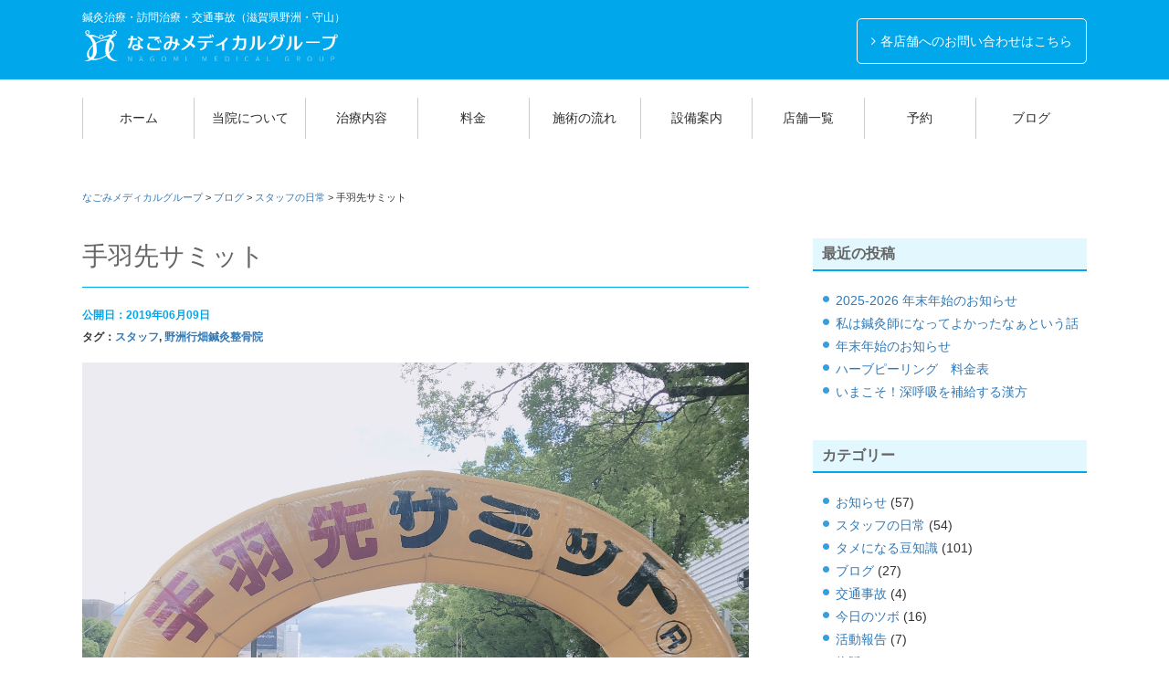

--- FILE ---
content_type: text/html; charset=UTF-8
request_url: https://nagomi-medical-group.com/2125
body_size: 11977
content:
<!DOCTYPE html>
<html dir="ltr" lang="ja" prefix="og: https://ogp.me/ns#">
<head>
<meta charset="UTF-8">
<meta name="viewport" content="width=device-width, initial-scale=1.0, maximum-scale=1.0, user-scalable=0" />

<title>手羽先サミット | なごみメディカルグループなごみメディカルグループ</title>
	
<!-- Google tag (gtag.js) -->
<script async src="https://www.googletagmanager.com/gtag/js?id=G-06N7CGV201"></script>
<script>
  window.dataLayer = window.dataLayer || [];
  function gtag(){dataLayer.push(arguments);}
  gtag('js', new Date());

  gtag('config', 'G-06N7CGV201');
</script>	


		<!-- All in One SEO 4.9.3 - aioseo.com -->
	<meta name="description" content="先日の土曜日 仕事終わって家族と愛知に向かい、手羽先サミットに行ってきました！" />
	<meta name="robots" content="max-image-preview:large" />
	<meta name="author" content="akioka"/>
	<meta name="keywords" content="愛知,手羽先,美容鍼" />
	<link rel="canonical" href="https://nagomi-medical-group.com/2125" />
	<meta name="generator" content="All in One SEO (AIOSEO) 4.9.3" />
		<meta property="og:locale" content="ja_JP" />
		<meta property="og:site_name" content="なごみメディカルグループ" />
		<meta property="og:type" content="article" />
		<meta property="og:title" content="手羽先サミット | なごみメディカルグループ" />
		<meta property="og:description" content="先日の土曜日 仕事終わって家族と愛知に向かい、手羽先サミットに行ってきました！" />
		<meta property="og:url" content="https://nagomi-medical-group.com/2125" />
		<meta property="og:image" content="https://nagomi-medical-group.com/wp-content/uploads/2019/06/FA565BB8-44C9-45FD-9F5E-53EEDD57A163.jpeg" />
		<meta property="og:image:secure_url" content="https://nagomi-medical-group.com/wp-content/uploads/2019/06/FA565BB8-44C9-45FD-9F5E-53EEDD57A163.jpeg" />
		<meta property="og:image:width" content="1440" />
		<meta property="og:image:height" content="1440" />
		<meta property="article:published_time" content="2019-06-09T10:45:01+00:00" />
		<meta property="article:modified_time" content="2019-06-11T02:40:04+00:00" />
		<meta name="twitter:card" content="summary" />
		<meta name="twitter:title" content="手羽先サミット | なごみメディカルグループ" />
		<meta name="twitter:description" content="先日の土曜日 仕事終わって家族と愛知に向かい、手羽先サミットに行ってきました！" />
		<meta name="twitter:image" content="https://nagomi-medical-group.com/wp-content/uploads/2019/06/FA565BB8-44C9-45FD-9F5E-53EEDD57A163.jpeg" />
		<script type="application/ld+json" class="aioseo-schema">
			{"@context":"https:\/\/schema.org","@graph":[{"@type":"Article","@id":"https:\/\/nagomi-medical-group.com\/2125#article","name":"\u624b\u7fbd\u5148\u30b5\u30df\u30c3\u30c8 | \u306a\u3054\u307f\u30e1\u30c7\u30a3\u30ab\u30eb\u30b0\u30eb\u30fc\u30d7","headline":"\u624b\u7fbd\u5148\u30b5\u30df\u30c3\u30c8","author":{"@id":"https:\/\/nagomi-medical-group.com\/author\/akioka#author"},"publisher":{"@id":"https:\/\/nagomi-medical-group.com\/#organization"},"image":{"@type":"ImageObject","url":"https:\/\/nagomi-medical-group.com\/wp-content\/uploads\/2019\/06\/FA565BB8-44C9-45FD-9F5E-53EEDD57A163.jpeg","width":1440,"height":1440},"datePublished":"2019-06-09T19:45:01+09:00","dateModified":"2019-06-11T11:40:04+09:00","inLanguage":"ja","mainEntityOfPage":{"@id":"https:\/\/nagomi-medical-group.com\/2125#webpage"},"isPartOf":{"@id":"https:\/\/nagomi-medical-group.com\/2125#webpage"},"articleSection":"\u30b9\u30bf\u30c3\u30d5\u306e\u65e5\u5e38, \u30b9\u30bf\u30c3\u30d5, \u91ce\u6d32\u884c\u7551\u937c\u7078\u6574\u9aa8\u9662"},{"@type":"BreadcrumbList","@id":"https:\/\/nagomi-medical-group.com\/2125#breadcrumblist","itemListElement":[{"@type":"ListItem","@id":"https:\/\/nagomi-medical-group.com#listItem","position":1,"name":"Home","item":"https:\/\/nagomi-medical-group.com","nextItem":{"@type":"ListItem","@id":"https:\/\/nagomi-medical-group.com\/category\/blog#listItem","name":"\u30d6\u30ed\u30b0"}},{"@type":"ListItem","@id":"https:\/\/nagomi-medical-group.com\/category\/blog#listItem","position":2,"name":"\u30d6\u30ed\u30b0","item":"https:\/\/nagomi-medical-group.com\/category\/blog","nextItem":{"@type":"ListItem","@id":"https:\/\/nagomi-medical-group.com\/category\/blog\/staff-diary#listItem","name":"\u30b9\u30bf\u30c3\u30d5\u306e\u65e5\u5e38"},"previousItem":{"@type":"ListItem","@id":"https:\/\/nagomi-medical-group.com#listItem","name":"Home"}},{"@type":"ListItem","@id":"https:\/\/nagomi-medical-group.com\/category\/blog\/staff-diary#listItem","position":3,"name":"\u30b9\u30bf\u30c3\u30d5\u306e\u65e5\u5e38","item":"https:\/\/nagomi-medical-group.com\/category\/blog\/staff-diary","nextItem":{"@type":"ListItem","@id":"https:\/\/nagomi-medical-group.com\/2125#listItem","name":"\u624b\u7fbd\u5148\u30b5\u30df\u30c3\u30c8"},"previousItem":{"@type":"ListItem","@id":"https:\/\/nagomi-medical-group.com\/category\/blog#listItem","name":"\u30d6\u30ed\u30b0"}},{"@type":"ListItem","@id":"https:\/\/nagomi-medical-group.com\/2125#listItem","position":4,"name":"\u624b\u7fbd\u5148\u30b5\u30df\u30c3\u30c8","previousItem":{"@type":"ListItem","@id":"https:\/\/nagomi-medical-group.com\/category\/blog\/staff-diary#listItem","name":"\u30b9\u30bf\u30c3\u30d5\u306e\u65e5\u5e38"}}]},{"@type":"Organization","@id":"https:\/\/nagomi-medical-group.com\/#organization","name":"\u306a\u3054\u307f\u30e1\u30c7\u30a3\u30ab\u30eb\u30b0\u30eb\u30fc\u30d7","description":"\u937c\u7078\u6cbb\u7642\u30fb\u8a2a\u554f\u6cbb\u7642\u30fb\u4ea4\u901a\u4e8b\u6545\uff08\u6ecb\u8cc0\u770c\u91ce\u6d32\u30fb\u5b88\u5c71\uff09","url":"https:\/\/nagomi-medical-group.com\/"},{"@type":"Person","@id":"https:\/\/nagomi-medical-group.com\/author\/akioka#author","url":"https:\/\/nagomi-medical-group.com\/author\/akioka","name":"akioka"},{"@type":"WebPage","@id":"https:\/\/nagomi-medical-group.com\/2125#webpage","url":"https:\/\/nagomi-medical-group.com\/2125","name":"\u624b\u7fbd\u5148\u30b5\u30df\u30c3\u30c8 | \u306a\u3054\u307f\u30e1\u30c7\u30a3\u30ab\u30eb\u30b0\u30eb\u30fc\u30d7","description":"\u5148\u65e5\u306e\u571f\u66dc\u65e5 \u4ed5\u4e8b\u7d42\u308f\u3063\u3066\u5bb6\u65cf\u3068\u611b\u77e5\u306b\u5411\u304b\u3044\u3001\u624b\u7fbd\u5148\u30b5\u30df\u30c3\u30c8\u306b\u884c\u3063\u3066\u304d\u307e\u3057\u305f\uff01","inLanguage":"ja","isPartOf":{"@id":"https:\/\/nagomi-medical-group.com\/#website"},"breadcrumb":{"@id":"https:\/\/nagomi-medical-group.com\/2125#breadcrumblist"},"author":{"@id":"https:\/\/nagomi-medical-group.com\/author\/akioka#author"},"creator":{"@id":"https:\/\/nagomi-medical-group.com\/author\/akioka#author"},"image":{"@type":"ImageObject","url":"https:\/\/nagomi-medical-group.com\/wp-content\/uploads\/2019\/06\/FA565BB8-44C9-45FD-9F5E-53EEDD57A163.jpeg","@id":"https:\/\/nagomi-medical-group.com\/2125\/#mainImage","width":1440,"height":1440},"primaryImageOfPage":{"@id":"https:\/\/nagomi-medical-group.com\/2125#mainImage"},"datePublished":"2019-06-09T19:45:01+09:00","dateModified":"2019-06-11T11:40:04+09:00"},{"@type":"WebSite","@id":"https:\/\/nagomi-medical-group.com\/#website","url":"https:\/\/nagomi-medical-group.com\/","name":"\u306a\u3054\u307f\u30e1\u30c7\u30a3\u30ab\u30eb\u30b0\u30eb\u30fc\u30d7","description":"\u937c\u7078\u6cbb\u7642\u30fb\u8a2a\u554f\u6cbb\u7642\u30fb\u4ea4\u901a\u4e8b\u6545\uff08\u6ecb\u8cc0\u770c\u91ce\u6d32\u30fb\u5b88\u5c71\uff09","inLanguage":"ja","publisher":{"@id":"https:\/\/nagomi-medical-group.com\/#organization"}}]}
		</script>
		<!-- All in One SEO -->

<link rel='dns-prefetch' href='//maxcdn.bootstrapcdn.com' />
<link rel='dns-prefetch' href='//fonts.googleapis.com' />
<link rel="alternate" title="oEmbed (JSON)" type="application/json+oembed" href="https://nagomi-medical-group.com/wp-json/oembed/1.0/embed?url=https%3A%2F%2Fnagomi-medical-group.com%2F2125" />
<link rel="alternate" title="oEmbed (XML)" type="text/xml+oembed" href="https://nagomi-medical-group.com/wp-json/oembed/1.0/embed?url=https%3A%2F%2Fnagomi-medical-group.com%2F2125&#038;format=xml" />
<style id='wp-img-auto-sizes-contain-inline-css' type='text/css'>
img:is([sizes=auto i],[sizes^="auto," i]){contain-intrinsic-size:3000px 1500px}
/*# sourceURL=wp-img-auto-sizes-contain-inline-css */
</style>
<style id='wp-emoji-styles-inline-css' type='text/css'>

	img.wp-smiley, img.emoji {
		display: inline !important;
		border: none !important;
		box-shadow: none !important;
		height: 1em !important;
		width: 1em !important;
		margin: 0 0.07em !important;
		vertical-align: -0.1em !important;
		background: none !important;
		padding: 0 !important;
	}
/*# sourceURL=wp-emoji-styles-inline-css */
</style>
<style id='wp-block-library-inline-css' type='text/css'>
:root{--wp-block-synced-color:#7a00df;--wp-block-synced-color--rgb:122,0,223;--wp-bound-block-color:var(--wp-block-synced-color);--wp-editor-canvas-background:#ddd;--wp-admin-theme-color:#007cba;--wp-admin-theme-color--rgb:0,124,186;--wp-admin-theme-color-darker-10:#006ba1;--wp-admin-theme-color-darker-10--rgb:0,107,160.5;--wp-admin-theme-color-darker-20:#005a87;--wp-admin-theme-color-darker-20--rgb:0,90,135;--wp-admin-border-width-focus:2px}@media (min-resolution:192dpi){:root{--wp-admin-border-width-focus:1.5px}}.wp-element-button{cursor:pointer}:root .has-very-light-gray-background-color{background-color:#eee}:root .has-very-dark-gray-background-color{background-color:#313131}:root .has-very-light-gray-color{color:#eee}:root .has-very-dark-gray-color{color:#313131}:root .has-vivid-green-cyan-to-vivid-cyan-blue-gradient-background{background:linear-gradient(135deg,#00d084,#0693e3)}:root .has-purple-crush-gradient-background{background:linear-gradient(135deg,#34e2e4,#4721fb 50%,#ab1dfe)}:root .has-hazy-dawn-gradient-background{background:linear-gradient(135deg,#faaca8,#dad0ec)}:root .has-subdued-olive-gradient-background{background:linear-gradient(135deg,#fafae1,#67a671)}:root .has-atomic-cream-gradient-background{background:linear-gradient(135deg,#fdd79a,#004a59)}:root .has-nightshade-gradient-background{background:linear-gradient(135deg,#330968,#31cdcf)}:root .has-midnight-gradient-background{background:linear-gradient(135deg,#020381,#2874fc)}:root{--wp--preset--font-size--normal:16px;--wp--preset--font-size--huge:42px}.has-regular-font-size{font-size:1em}.has-larger-font-size{font-size:2.625em}.has-normal-font-size{font-size:var(--wp--preset--font-size--normal)}.has-huge-font-size{font-size:var(--wp--preset--font-size--huge)}.has-text-align-center{text-align:center}.has-text-align-left{text-align:left}.has-text-align-right{text-align:right}.has-fit-text{white-space:nowrap!important}#end-resizable-editor-section{display:none}.aligncenter{clear:both}.items-justified-left{justify-content:flex-start}.items-justified-center{justify-content:center}.items-justified-right{justify-content:flex-end}.items-justified-space-between{justify-content:space-between}.screen-reader-text{border:0;clip-path:inset(50%);height:1px;margin:-1px;overflow:hidden;padding:0;position:absolute;width:1px;word-wrap:normal!important}.screen-reader-text:focus{background-color:#ddd;clip-path:none;color:#444;display:block;font-size:1em;height:auto;left:5px;line-height:normal;padding:15px 23px 14px;text-decoration:none;top:5px;width:auto;z-index:100000}html :where(.has-border-color){border-style:solid}html :where([style*=border-top-color]){border-top-style:solid}html :where([style*=border-right-color]){border-right-style:solid}html :where([style*=border-bottom-color]){border-bottom-style:solid}html :where([style*=border-left-color]){border-left-style:solid}html :where([style*=border-width]){border-style:solid}html :where([style*=border-top-width]){border-top-style:solid}html :where([style*=border-right-width]){border-right-style:solid}html :where([style*=border-bottom-width]){border-bottom-style:solid}html :where([style*=border-left-width]){border-left-style:solid}html :where(img[class*=wp-image-]){height:auto;max-width:100%}:where(figure){margin:0 0 1em}html :where(.is-position-sticky){--wp-admin--admin-bar--position-offset:var(--wp-admin--admin-bar--height,0px)}@media screen and (max-width:600px){html :where(.is-position-sticky){--wp-admin--admin-bar--position-offset:0px}}

/*# sourceURL=wp-block-library-inline-css */
</style><style id='global-styles-inline-css' type='text/css'>
:root{--wp--preset--aspect-ratio--square: 1;--wp--preset--aspect-ratio--4-3: 4/3;--wp--preset--aspect-ratio--3-4: 3/4;--wp--preset--aspect-ratio--3-2: 3/2;--wp--preset--aspect-ratio--2-3: 2/3;--wp--preset--aspect-ratio--16-9: 16/9;--wp--preset--aspect-ratio--9-16: 9/16;--wp--preset--color--black: #000000;--wp--preset--color--cyan-bluish-gray: #abb8c3;--wp--preset--color--white: #ffffff;--wp--preset--color--pale-pink: #f78da7;--wp--preset--color--vivid-red: #cf2e2e;--wp--preset--color--luminous-vivid-orange: #ff6900;--wp--preset--color--luminous-vivid-amber: #fcb900;--wp--preset--color--light-green-cyan: #7bdcb5;--wp--preset--color--vivid-green-cyan: #00d084;--wp--preset--color--pale-cyan-blue: #8ed1fc;--wp--preset--color--vivid-cyan-blue: #0693e3;--wp--preset--color--vivid-purple: #9b51e0;--wp--preset--gradient--vivid-cyan-blue-to-vivid-purple: linear-gradient(135deg,rgb(6,147,227) 0%,rgb(155,81,224) 100%);--wp--preset--gradient--light-green-cyan-to-vivid-green-cyan: linear-gradient(135deg,rgb(122,220,180) 0%,rgb(0,208,130) 100%);--wp--preset--gradient--luminous-vivid-amber-to-luminous-vivid-orange: linear-gradient(135deg,rgb(252,185,0) 0%,rgb(255,105,0) 100%);--wp--preset--gradient--luminous-vivid-orange-to-vivid-red: linear-gradient(135deg,rgb(255,105,0) 0%,rgb(207,46,46) 100%);--wp--preset--gradient--very-light-gray-to-cyan-bluish-gray: linear-gradient(135deg,rgb(238,238,238) 0%,rgb(169,184,195) 100%);--wp--preset--gradient--cool-to-warm-spectrum: linear-gradient(135deg,rgb(74,234,220) 0%,rgb(151,120,209) 20%,rgb(207,42,186) 40%,rgb(238,44,130) 60%,rgb(251,105,98) 80%,rgb(254,248,76) 100%);--wp--preset--gradient--blush-light-purple: linear-gradient(135deg,rgb(255,206,236) 0%,rgb(152,150,240) 100%);--wp--preset--gradient--blush-bordeaux: linear-gradient(135deg,rgb(254,205,165) 0%,rgb(254,45,45) 50%,rgb(107,0,62) 100%);--wp--preset--gradient--luminous-dusk: linear-gradient(135deg,rgb(255,203,112) 0%,rgb(199,81,192) 50%,rgb(65,88,208) 100%);--wp--preset--gradient--pale-ocean: linear-gradient(135deg,rgb(255,245,203) 0%,rgb(182,227,212) 50%,rgb(51,167,181) 100%);--wp--preset--gradient--electric-grass: linear-gradient(135deg,rgb(202,248,128) 0%,rgb(113,206,126) 100%);--wp--preset--gradient--midnight: linear-gradient(135deg,rgb(2,3,129) 0%,rgb(40,116,252) 100%);--wp--preset--font-size--small: 13px;--wp--preset--font-size--medium: 20px;--wp--preset--font-size--large: 36px;--wp--preset--font-size--x-large: 42px;--wp--preset--spacing--20: 0.44rem;--wp--preset--spacing--30: 0.67rem;--wp--preset--spacing--40: 1rem;--wp--preset--spacing--50: 1.5rem;--wp--preset--spacing--60: 2.25rem;--wp--preset--spacing--70: 3.38rem;--wp--preset--spacing--80: 5.06rem;--wp--preset--shadow--natural: 6px 6px 9px rgba(0, 0, 0, 0.2);--wp--preset--shadow--deep: 12px 12px 50px rgba(0, 0, 0, 0.4);--wp--preset--shadow--sharp: 6px 6px 0px rgba(0, 0, 0, 0.2);--wp--preset--shadow--outlined: 6px 6px 0px -3px rgb(255, 255, 255), 6px 6px rgb(0, 0, 0);--wp--preset--shadow--crisp: 6px 6px 0px rgb(0, 0, 0);}:where(.is-layout-flex){gap: 0.5em;}:where(.is-layout-grid){gap: 0.5em;}body .is-layout-flex{display: flex;}.is-layout-flex{flex-wrap: wrap;align-items: center;}.is-layout-flex > :is(*, div){margin: 0;}body .is-layout-grid{display: grid;}.is-layout-grid > :is(*, div){margin: 0;}:where(.wp-block-columns.is-layout-flex){gap: 2em;}:where(.wp-block-columns.is-layout-grid){gap: 2em;}:where(.wp-block-post-template.is-layout-flex){gap: 1.25em;}:where(.wp-block-post-template.is-layout-grid){gap: 1.25em;}.has-black-color{color: var(--wp--preset--color--black) !important;}.has-cyan-bluish-gray-color{color: var(--wp--preset--color--cyan-bluish-gray) !important;}.has-white-color{color: var(--wp--preset--color--white) !important;}.has-pale-pink-color{color: var(--wp--preset--color--pale-pink) !important;}.has-vivid-red-color{color: var(--wp--preset--color--vivid-red) !important;}.has-luminous-vivid-orange-color{color: var(--wp--preset--color--luminous-vivid-orange) !important;}.has-luminous-vivid-amber-color{color: var(--wp--preset--color--luminous-vivid-amber) !important;}.has-light-green-cyan-color{color: var(--wp--preset--color--light-green-cyan) !important;}.has-vivid-green-cyan-color{color: var(--wp--preset--color--vivid-green-cyan) !important;}.has-pale-cyan-blue-color{color: var(--wp--preset--color--pale-cyan-blue) !important;}.has-vivid-cyan-blue-color{color: var(--wp--preset--color--vivid-cyan-blue) !important;}.has-vivid-purple-color{color: var(--wp--preset--color--vivid-purple) !important;}.has-black-background-color{background-color: var(--wp--preset--color--black) !important;}.has-cyan-bluish-gray-background-color{background-color: var(--wp--preset--color--cyan-bluish-gray) !important;}.has-white-background-color{background-color: var(--wp--preset--color--white) !important;}.has-pale-pink-background-color{background-color: var(--wp--preset--color--pale-pink) !important;}.has-vivid-red-background-color{background-color: var(--wp--preset--color--vivid-red) !important;}.has-luminous-vivid-orange-background-color{background-color: var(--wp--preset--color--luminous-vivid-orange) !important;}.has-luminous-vivid-amber-background-color{background-color: var(--wp--preset--color--luminous-vivid-amber) !important;}.has-light-green-cyan-background-color{background-color: var(--wp--preset--color--light-green-cyan) !important;}.has-vivid-green-cyan-background-color{background-color: var(--wp--preset--color--vivid-green-cyan) !important;}.has-pale-cyan-blue-background-color{background-color: var(--wp--preset--color--pale-cyan-blue) !important;}.has-vivid-cyan-blue-background-color{background-color: var(--wp--preset--color--vivid-cyan-blue) !important;}.has-vivid-purple-background-color{background-color: var(--wp--preset--color--vivid-purple) !important;}.has-black-border-color{border-color: var(--wp--preset--color--black) !important;}.has-cyan-bluish-gray-border-color{border-color: var(--wp--preset--color--cyan-bluish-gray) !important;}.has-white-border-color{border-color: var(--wp--preset--color--white) !important;}.has-pale-pink-border-color{border-color: var(--wp--preset--color--pale-pink) !important;}.has-vivid-red-border-color{border-color: var(--wp--preset--color--vivid-red) !important;}.has-luminous-vivid-orange-border-color{border-color: var(--wp--preset--color--luminous-vivid-orange) !important;}.has-luminous-vivid-amber-border-color{border-color: var(--wp--preset--color--luminous-vivid-amber) !important;}.has-light-green-cyan-border-color{border-color: var(--wp--preset--color--light-green-cyan) !important;}.has-vivid-green-cyan-border-color{border-color: var(--wp--preset--color--vivid-green-cyan) !important;}.has-pale-cyan-blue-border-color{border-color: var(--wp--preset--color--pale-cyan-blue) !important;}.has-vivid-cyan-blue-border-color{border-color: var(--wp--preset--color--vivid-cyan-blue) !important;}.has-vivid-purple-border-color{border-color: var(--wp--preset--color--vivid-purple) !important;}.has-vivid-cyan-blue-to-vivid-purple-gradient-background{background: var(--wp--preset--gradient--vivid-cyan-blue-to-vivid-purple) !important;}.has-light-green-cyan-to-vivid-green-cyan-gradient-background{background: var(--wp--preset--gradient--light-green-cyan-to-vivid-green-cyan) !important;}.has-luminous-vivid-amber-to-luminous-vivid-orange-gradient-background{background: var(--wp--preset--gradient--luminous-vivid-amber-to-luminous-vivid-orange) !important;}.has-luminous-vivid-orange-to-vivid-red-gradient-background{background: var(--wp--preset--gradient--luminous-vivid-orange-to-vivid-red) !important;}.has-very-light-gray-to-cyan-bluish-gray-gradient-background{background: var(--wp--preset--gradient--very-light-gray-to-cyan-bluish-gray) !important;}.has-cool-to-warm-spectrum-gradient-background{background: var(--wp--preset--gradient--cool-to-warm-spectrum) !important;}.has-blush-light-purple-gradient-background{background: var(--wp--preset--gradient--blush-light-purple) !important;}.has-blush-bordeaux-gradient-background{background: var(--wp--preset--gradient--blush-bordeaux) !important;}.has-luminous-dusk-gradient-background{background: var(--wp--preset--gradient--luminous-dusk) !important;}.has-pale-ocean-gradient-background{background: var(--wp--preset--gradient--pale-ocean) !important;}.has-electric-grass-gradient-background{background: var(--wp--preset--gradient--electric-grass) !important;}.has-midnight-gradient-background{background: var(--wp--preset--gradient--midnight) !important;}.has-small-font-size{font-size: var(--wp--preset--font-size--small) !important;}.has-medium-font-size{font-size: var(--wp--preset--font-size--medium) !important;}.has-large-font-size{font-size: var(--wp--preset--font-size--large) !important;}.has-x-large-font-size{font-size: var(--wp--preset--font-size--x-large) !important;}
/*# sourceURL=global-styles-inline-css */
</style>

<style id='classic-theme-styles-inline-css' type='text/css'>
/*! This file is auto-generated */
.wp-block-button__link{color:#fff;background-color:#32373c;border-radius:9999px;box-shadow:none;text-decoration:none;padding:calc(.667em + 2px) calc(1.333em + 2px);font-size:1.125em}.wp-block-file__button{background:#32373c;color:#fff;text-decoration:none}
/*# sourceURL=/wp-includes/css/classic-themes.min.css */
</style>
<link rel='stylesheet' id='theme-style-css' href='https://nagomi-medical-group.com/wp-content/themes/nagomimedical/style.css?ver=20220725' type='text/css' media='all' />
<link rel='stylesheet' id='bootstrap-css' href='https://nagomi-medical-group.com/wp-content/themes/nagomimedical/css/bootstrap.min.css?ver=6.9' type='text/css' media='all' />
<link rel='stylesheet' id='owl-carousel-css' href='https://nagomi-medical-group.com/wp-content/themes/nagomimedical/owl-carousel/assets/owl.carousel.css?ver=6.9' type='text/css' media='all' />
<link rel='stylesheet' id='fontawesome-css' href='//maxcdn.bootstrapcdn.com/font-awesome/4.5.0/css/font-awesome.min.css?ver=6.9' type='text/css' media='all' />
<link rel='stylesheet' id='hannari-css' href='//fonts.googleapis.com/earlyaccess/hannari.css?ver=6.9' type='text/css' media='all' />
<script type="text/javascript" src="https://nagomi-medical-group.com/wp-includes/js/jquery/jquery.min.js?ver=3.7.1" id="jquery-core-js"></script>
<script type="text/javascript" src="https://nagomi-medical-group.com/wp-includes/js/jquery/jquery-migrate.min.js?ver=3.4.1" id="jquery-migrate-js"></script>
<link rel="https://api.w.org/" href="https://nagomi-medical-group.com/wp-json/" /><link rel="alternate" title="JSON" type="application/json" href="https://nagomi-medical-group.com/wp-json/wp/v2/posts/2125" /><link rel="EditURI" type="application/rsd+xml" title="RSD" href="https://nagomi-medical-group.com/xmlrpc.php?rsd" />
<meta name="generator" content="WordPress 6.9" />
<link rel='shortlink' href='https://nagomi-medical-group.com/?p=2125' />
<link rel="icon" href="https://nagomi-medical-group.com/wp-content/uploads/2026/01/cropped-favicon-32x32.png" sizes="32x32" />
<link rel="icon" href="https://nagomi-medical-group.com/wp-content/uploads/2026/01/cropped-favicon-192x192.png" sizes="192x192" />
<link rel="apple-touch-icon" href="https://nagomi-medical-group.com/wp-content/uploads/2026/01/cropped-favicon-180x180.png" />
<meta name="msapplication-TileImage" content="https://nagomi-medical-group.com/wp-content/uploads/2026/01/cropped-favicon-270x270.png" />

</head>

<body class="wp-singular post-template-default single single-post postid-2125 single-format-standard wp-theme-nagomimedical">


<div class="header">
	<div class="container">
	<div class="sp"><span class="drawer-btn"><i class="menu-icon fa fa-bars"></i>menu</span></div>

		<div class="header_left">
						<p class="site-description">鍼灸治療・訪問治療・交通事故（滋賀県野洲・守山）</p>
						<div class="site-title">
				<a href="https://nagomi-medical-group.com/">なごみメディカルグループ</a>
			</div>
		</div>

<div id="sub-menu" class="menu-%e3%83%98%e3%83%83%e3%83%80%e3%83%bc%e3%83%8a%e3%83%93-container"><ul id="menu-%e3%83%98%e3%83%83%e3%83%80%e3%83%bc%e3%83%8a%e3%83%93" class="menu"><li id="menu-item-291" class="menu-item menu-item-type-post_type menu-item-object-page menu-item-291"><a href="https://nagomi-medical-group.com/shop">各店舗へのお問い合わせはこちら</a></li>
</ul></div>
	</div>
</div>


<nav id="gnav" role="navigation" itemscope="itemscope" itemtype="http://scheme.org/SiteNavigationElement">
	<div class="container">
<div class="gnav-container"><ul id="gnav-ul" class="cf"><li id="menu-item-33" class="menu-item menu-item-type-post_type menu-item-object-page menu-item-home menu-item-33"><a href="https://nagomi-medical-group.com/">ホーム</a></li>
<li id="menu-item-34" class="menu-item menu-item-type-post_type menu-item-object-page menu-item-34"><a href="https://nagomi-medical-group.com/about">当院について</a></li>
<li id="menu-item-104" class="menu-item menu-item-type-post_type menu-item-object-page menu-item-104"><a href="https://nagomi-medical-group.com/treatment">治療内容</a></li>
<li id="menu-item-37" class="menu-item menu-item-type-post_type menu-item-object-page menu-item-37"><a href="https://nagomi-medical-group.com/price">料金</a></li>
<li id="menu-item-36" class="menu-item menu-item-type-post_type menu-item-object-page menu-item-36"><a href="https://nagomi-medical-group.com/flow">施術の流れ</a></li>
<li id="menu-item-105" class="menu-item menu-item-type-post_type menu-item-object-page menu-item-105"><a href="https://nagomi-medical-group.com/facility">設備案内</a></li>
<li id="menu-item-146" class="menu-item menu-item-type-post_type menu-item-object-page menu-item-146"><a href="https://nagomi-medical-group.com/shop">店舗一覧</a></li>
<li id="menu-item-2565" class="menu-item menu-item-type-post_type menu-item-object-page menu-item-2565"><a href="https://nagomi-medical-group.com/%e4%ba%88%e7%b4%84">予約</a></li>
<li id="menu-item-86" class="menu-item menu-item-type-taxonomy menu-item-object-category current-post-ancestor menu-item-86"><a href="https://nagomi-medical-group.com/category/blog">ブログ</a></li>
</ul></div><div class="gnav-container"><ul id="_gnav-ul" class="cf"><li class="menu-item menu-item-type-post_type menu-item-object-page menu-item-291"><a href="https://nagomi-medical-group.com/shop">各店舗へのお問い合わせはこちら</a></li>
</ul></div>	</div>
</nav>


	<div class="breadcrumbs" typeof="BreadcrumbList" vocab="http://schema.org/">
		<div class="container">
			<span property="itemListElement" typeof="ListItem"><a property="item" typeof="WebPage" title="なごみメディカルグループへ移動する" href="https://nagomi-medical-group.com" class="home" ><span property="name">なごみメディカルグループ</span></a><meta property="position" content="1"></span> &gt; <span property="itemListElement" typeof="ListItem"><a property="item" typeof="WebPage" title="Go to the ブログ カテゴリー archives." href="https://nagomi-medical-group.com/category/blog" class="taxonomy category" ><span property="name">ブログ</span></a><meta property="position" content="2"></span> &gt; <span property="itemListElement" typeof="ListItem"><a property="item" typeof="WebPage" title="Go to the スタッフの日常 カテゴリー archives." href="https://nagomi-medical-group.com/category/blog/staff-diary" class="taxonomy category" ><span property="name">スタッフの日常</span></a><meta property="position" content="3"></span> &gt; <span property="itemListElement" typeof="ListItem"><span property="name" class="post post-post current-item">手羽先サミット</span><meta property="url" content="https://nagomi-medical-group.com/2125"><meta property="position" content="4"></span>		</div>
	</div>

<div class="wrap">
<div class="container">
	<div class="cf">
		<div class="main-column">
			<h1 class="entry-title">手羽先サミット</h1>
			<div class="content">
								<div id="post-2125" class="post-2125 post type-post status-publish format-standard has-post-thumbnail hentry category-staff-diary tag-57 tag-56">
					<div class="entry-header">
						<span class="blog-date">公開日：2019年06月09日</span>
						<span class="blog-tags">タグ：<a href="https://nagomi-medical-group.com/tag/%e3%82%b9%e3%82%bf%e3%83%83%e3%83%95" rel="tag">スタッフ</a>, <a href="https://nagomi-medical-group.com/tag/%e9%87%8e%e6%b4%b2%e8%a1%8c%e7%95%91%e9%8d%bc%e7%81%b8%e6%95%b4%e9%aa%a8%e9%99%a2" rel="tag">野洲行畑鍼灸整骨院</a></span>						<div></div>
					</div>

											<p><img width="1440" height="1440" src="https://nagomi-medical-group.com/wp-content/uploads/2019/06/FA565BB8-44C9-45FD-9F5E-53EEDD57A163.jpeg" class="attachment-full size-full wp-post-image" alt="" decoding="async" fetchpriority="high" srcset="https://nagomi-medical-group.com/wp-content/uploads/2019/06/FA565BB8-44C9-45FD-9F5E-53EEDD57A163.jpeg 1440w, https://nagomi-medical-group.com/wp-content/uploads/2019/06/FA565BB8-44C9-45FD-9F5E-53EEDD57A163-150x150.jpeg 150w, https://nagomi-medical-group.com/wp-content/uploads/2019/06/FA565BB8-44C9-45FD-9F5E-53EEDD57A163-300x300.jpeg 300w, https://nagomi-medical-group.com/wp-content/uploads/2019/06/FA565BB8-44C9-45FD-9F5E-53EEDD57A163-768x768.jpeg 768w, https://nagomi-medical-group.com/wp-content/uploads/2019/06/FA565BB8-44C9-45FD-9F5E-53EEDD57A163-1024x1024.jpeg 1024w" sizes="(max-width: 1440px) 100vw, 1440px" /></p>
					
					<p>&nbsp;</p>
<p>こんにちは、</p>
<p>野洲行畑鍼灸整骨院のスズキです！</p>
<p>&nbsp;</p>
<p>もーすぐ関西も梅雨に入るんですかね？</p>
<p>&nbsp;</p>
<p>先日の土曜日 仕事終わって</p>
<p>家族と愛知に向かい、</p>
<p>手羽先サミットに行ってきました！</p>
<p><img decoding="async" class="alignnone size-full wp-image-2126" src="https://nagomi-medical-group.com/wp-content/uploads/2019/06/8595C3D0-4FF6-4017-895D-5C8D0CCD1236.png" alt="" width="518" height="518" srcset="https://nagomi-medical-group.com/wp-content/uploads/2019/06/8595C3D0-4FF6-4017-895D-5C8D0CCD1236.png 518w, https://nagomi-medical-group.com/wp-content/uploads/2019/06/8595C3D0-4FF6-4017-895D-5C8D0CCD1236-150x150.png 150w, https://nagomi-medical-group.com/wp-content/uploads/2019/06/8595C3D0-4FF6-4017-895D-5C8D0CCD1236-300x300.png 300w" sizes="(max-width: 518px) 100vw, 518px" /></p>
<p>たくさんの種類の手羽先が売っており</p>
<p>色々食べ比べをしました&#x1f60a;</p>
<p><img decoding="async" class="alignnone size-full wp-image-2127" src="https://nagomi-medical-group.com/wp-content/uploads/2019/06/F710D750-9176-41DC-9A71-EE990C25B4E4.jpeg" alt="" width="1440" height="1440" srcset="https://nagomi-medical-group.com/wp-content/uploads/2019/06/F710D750-9176-41DC-9A71-EE990C25B4E4.jpeg 1440w, https://nagomi-medical-group.com/wp-content/uploads/2019/06/F710D750-9176-41DC-9A71-EE990C25B4E4-150x150.jpeg 150w, https://nagomi-medical-group.com/wp-content/uploads/2019/06/F710D750-9176-41DC-9A71-EE990C25B4E4-300x300.jpeg 300w, https://nagomi-medical-group.com/wp-content/uploads/2019/06/F710D750-9176-41DC-9A71-EE990C25B4E4-768x768.jpeg 768w, https://nagomi-medical-group.com/wp-content/uploads/2019/06/F710D750-9176-41DC-9A71-EE990C25B4E4-1024x1024.jpeg 1024w" sizes="(max-width: 1440px) 100vw, 1440px" /></p>
<p><img loading="lazy" decoding="async" class="alignnone size-full wp-image-2132" src="https://nagomi-medical-group.com/wp-content/uploads/2019/06/720E6D12-240F-446C-B759-425D19F29394.jpeg" alt="" width="1440" height="1440" srcset="https://nagomi-medical-group.com/wp-content/uploads/2019/06/720E6D12-240F-446C-B759-425D19F29394.jpeg 1440w, https://nagomi-medical-group.com/wp-content/uploads/2019/06/720E6D12-240F-446C-B759-425D19F29394-150x150.jpeg 150w, https://nagomi-medical-group.com/wp-content/uploads/2019/06/720E6D12-240F-446C-B759-425D19F29394-300x300.jpeg 300w, https://nagomi-medical-group.com/wp-content/uploads/2019/06/720E6D12-240F-446C-B759-425D19F29394-768x768.jpeg 768w, https://nagomi-medical-group.com/wp-content/uploads/2019/06/720E6D12-240F-446C-B759-425D19F29394-1024x1024.jpeg 1024w" sizes="auto, (max-width: 1440px) 100vw, 1440px" /></p>
<p>もちろんはなちゃんも一緒に！</p>
<p><img loading="lazy" decoding="async" class="alignnone size-full wp-image-2128" src="https://nagomi-medical-group.com/wp-content/uploads/2019/06/C0B551E2-9A7E-4D95-8951-5F1314590426.jpeg" alt="" width="1536" height="2048" srcset="https://nagomi-medical-group.com/wp-content/uploads/2019/06/C0B551E2-9A7E-4D95-8951-5F1314590426.jpeg 1536w, https://nagomi-medical-group.com/wp-content/uploads/2019/06/C0B551E2-9A7E-4D95-8951-5F1314590426-225x300.jpeg 225w, https://nagomi-medical-group.com/wp-content/uploads/2019/06/C0B551E2-9A7E-4D95-8951-5F1314590426-768x1024.jpeg 768w" sizes="auto, (max-width: 1536px) 100vw, 1536px" /> <img loading="lazy" decoding="async" class="alignnone size-full wp-image-2129" src="https://nagomi-medical-group.com/wp-content/uploads/2019/06/E5FE89BA-485B-491D-8706-EF010B0FB96C.jpeg" alt="" width="1440" height="1440" srcset="https://nagomi-medical-group.com/wp-content/uploads/2019/06/E5FE89BA-485B-491D-8706-EF010B0FB96C.jpeg 1440w, https://nagomi-medical-group.com/wp-content/uploads/2019/06/E5FE89BA-485B-491D-8706-EF010B0FB96C-150x150.jpeg 150w, https://nagomi-medical-group.com/wp-content/uploads/2019/06/E5FE89BA-485B-491D-8706-EF010B0FB96C-300x300.jpeg 300w, https://nagomi-medical-group.com/wp-content/uploads/2019/06/E5FE89BA-485B-491D-8706-EF010B0FB96C-768x768.jpeg 768w, https://nagomi-medical-group.com/wp-content/uploads/2019/06/E5FE89BA-485B-491D-8706-EF010B0FB96C-1024x1024.jpeg 1024w" sizes="auto, (max-width: 1440px) 100vw, 1440px" /></p>
<p>&nbsp;</p>
<p>&nbsp;</p>
<p>一番の目的はそこで</p>
<p>出店されている美容鍼を受けることで</p>
<p>手羽先を堪能した後受けてきました</p>
<p><img loading="lazy" decoding="async" class="alignnone size-full wp-image-2130" src="https://nagomi-medical-group.com/wp-content/uploads/2019/06/AEC9C91E-EF60-4670-9E7F-F59ED65E9B5B.jpeg" alt="" width="1442" height="1442" srcset="https://nagomi-medical-group.com/wp-content/uploads/2019/06/AEC9C91E-EF60-4670-9E7F-F59ED65E9B5B.jpeg 1442w, https://nagomi-medical-group.com/wp-content/uploads/2019/06/AEC9C91E-EF60-4670-9E7F-F59ED65E9B5B-150x150.jpeg 150w, https://nagomi-medical-group.com/wp-content/uploads/2019/06/AEC9C91E-EF60-4670-9E7F-F59ED65E9B5B-300x300.jpeg 300w, https://nagomi-medical-group.com/wp-content/uploads/2019/06/AEC9C91E-EF60-4670-9E7F-F59ED65E9B5B-768x768.jpeg 768w, https://nagomi-medical-group.com/wp-content/uploads/2019/06/AEC9C91E-EF60-4670-9E7F-F59ED65E9B5B-1024x1024.jpeg 1024w" sizes="auto, (max-width: 1442px) 100vw, 1442px" /></p>
<p>電気を当てているので</p>
<p>顔が勝手に引っ張られて</p>
<p>笑っていなくても口角が</p>
<p>上がってしまいました！</p>
<p>&nbsp;</p>
<p>野洲院でも電気を流す</p>
<p>美容鍼をやっているので</p>
<p>興味がある方はご連絡ください！</p>
										


					<div class="navigation">
						<div class="alignleft"><a href="https://nagomi-medical-group.com/2040" rel="prev">前のページ</a></div>
						<div class="alignright"><a href="https://nagomi-medical-group.com/2172" rel="next">次のページ</a></div>
					</div>
				</div>
							</div>
			<div class="single-widget">
											</div>
		</div>
		<div class="side-column">
			<div class="content">
				<div class="side row">
	
		<div id="recent-posts-2" class="widget side-widget col-ms-6 col-sm-6">
		<p class="widget-title">最近の投稿</p>
		<ul>
											<li>
					<a href="https://nagomi-medical-group.com/3481">2025-2026 年末年始のお知らせ</a>
									</li>
											<li>
					<a href="https://nagomi-medical-group.com/3435">私は鍼灸師になってよかったなぁという話</a>
									</li>
											<li>
					<a href="https://nagomi-medical-group.com/3393">年末年始のお知らせ</a>
									</li>
											<li>
					<a href="https://nagomi-medical-group.com/3380">ハーブピーリング　料金表　</a>
									</li>
											<li>
					<a href="https://nagomi-medical-group.com/3344">いまこそ！深呼吸を補給する漢方</a>
									</li>
					</ul>

		</div><div id="categories-2" class="widget side-widget col-ms-6 col-sm-6"><p class="widget-title">カテゴリー</p>
			<ul>
					<li class="cat-item cat-item-31"><a href="https://nagomi-medical-group.com/category/blog/notice">お知らせ</a> (57)
</li>
	<li class="cat-item cat-item-28"><a href="https://nagomi-medical-group.com/category/blog/staff-diary">スタッフの日常</a> (54)
</li>
	<li class="cat-item cat-item-30"><a href="https://nagomi-medical-group.com/category/blog/bits-of-knowledge">タメになる豆知識</a> (101)
</li>
	<li class="cat-item cat-item-3"><a href="https://nagomi-medical-group.com/category/blog">ブログ</a> (27)
</li>
	<li class="cat-item cat-item-36"><a href="https://nagomi-medical-group.com/category/blog/traffic-accident">交通事故</a> (4)
</li>
	<li class="cat-item cat-item-74"><a href="https://nagomi-medical-group.com/category/blog/acupuncture-points">今日のツボ</a> (16)
</li>
	<li class="cat-item cat-item-33"><a href="https://nagomi-medical-group.com/category/blog/activity-report">活動報告</a> (7)
</li>
	<li class="cat-item cat-item-70"><a href="https://nagomi-medical-group.com/category/%e7%89%a9%e8%b2%a9">物販</a> (5)
</li>
	<li class="cat-item cat-item-51"><a href="https://nagomi-medical-group.com/category/blog/medical-case-reports">症例報告</a> (5)
</li>
	<li class="cat-item cat-item-75"><a href="https://nagomi-medical-group.com/category/%e7%97%87%e4%be%8b%e5%a0%b1%e5%91%8a">症例報告</a> (3)
</li>
	<li class="cat-item cat-item-82"><a href="https://nagomi-medical-group.com/category/%e7%9f%af%e6%ad%a3">矯正</a> (1)
</li>
	<li class="cat-item cat-item-9"><a href="https://nagomi-medical-group.com/category/blog/facial-acupuncture">美容鍼灸</a> (27)
</li>
			</ul>

			</div><div id="archives-3" class="widget side-widget col-ms-6 col-sm-6"><p class="widget-title">アーカイブ</p>
			<ul>
					<li><a href='https://nagomi-medical-group.com/date/2025/12'>2025年12月</a></li>
	<li><a href='https://nagomi-medical-group.com/date/2024/10'>2024年10月</a></li>
	<li><a href='https://nagomi-medical-group.com/date/2022/12'>2022年12月</a></li>
	<li><a href='https://nagomi-medical-group.com/date/2022/09'>2022年9月</a></li>
	<li><a href='https://nagomi-medical-group.com/date/2022/08'>2022年8月</a></li>
	<li><a href='https://nagomi-medical-group.com/date/2022/05'>2022年5月</a></li>
	<li><a href='https://nagomi-medical-group.com/date/2022/04'>2022年4月</a></li>
	<li><a href='https://nagomi-medical-group.com/date/2022/03'>2022年3月</a></li>
	<li><a href='https://nagomi-medical-group.com/date/2022/02'>2022年2月</a></li>
	<li><a href='https://nagomi-medical-group.com/date/2022/01'>2022年1月</a></li>
	<li><a href='https://nagomi-medical-group.com/date/2021/12'>2021年12月</a></li>
	<li><a href='https://nagomi-medical-group.com/date/2021/11'>2021年11月</a></li>
	<li><a href='https://nagomi-medical-group.com/date/2021/09'>2021年9月</a></li>
	<li><a href='https://nagomi-medical-group.com/date/2021/08'>2021年8月</a></li>
	<li><a href='https://nagomi-medical-group.com/date/2021/07'>2021年7月</a></li>
	<li><a href='https://nagomi-medical-group.com/date/2021/06'>2021年6月</a></li>
	<li><a href='https://nagomi-medical-group.com/date/2021/05'>2021年5月</a></li>
	<li><a href='https://nagomi-medical-group.com/date/2021/04'>2021年4月</a></li>
	<li><a href='https://nagomi-medical-group.com/date/2021/03'>2021年3月</a></li>
	<li><a href='https://nagomi-medical-group.com/date/2021/02'>2021年2月</a></li>
	<li><a href='https://nagomi-medical-group.com/date/2020/12'>2020年12月</a></li>
	<li><a href='https://nagomi-medical-group.com/date/2020/11'>2020年11月</a></li>
	<li><a href='https://nagomi-medical-group.com/date/2020/10'>2020年10月</a></li>
	<li><a href='https://nagomi-medical-group.com/date/2020/09'>2020年9月</a></li>
	<li><a href='https://nagomi-medical-group.com/date/2020/08'>2020年8月</a></li>
	<li><a href='https://nagomi-medical-group.com/date/2020/07'>2020年7月</a></li>
	<li><a href='https://nagomi-medical-group.com/date/2020/06'>2020年6月</a></li>
	<li><a href='https://nagomi-medical-group.com/date/2020/05'>2020年5月</a></li>
	<li><a href='https://nagomi-medical-group.com/date/2020/04'>2020年4月</a></li>
	<li><a href='https://nagomi-medical-group.com/date/2020/03'>2020年3月</a></li>
	<li><a href='https://nagomi-medical-group.com/date/2020/02'>2020年2月</a></li>
	<li><a href='https://nagomi-medical-group.com/date/2020/01'>2020年1月</a></li>
	<li><a href='https://nagomi-medical-group.com/date/2019/12'>2019年12月</a></li>
	<li><a href='https://nagomi-medical-group.com/date/2019/11'>2019年11月</a></li>
	<li><a href='https://nagomi-medical-group.com/date/2019/10'>2019年10月</a></li>
	<li><a href='https://nagomi-medical-group.com/date/2019/09'>2019年9月</a></li>
	<li><a href='https://nagomi-medical-group.com/date/2019/08'>2019年8月</a></li>
	<li><a href='https://nagomi-medical-group.com/date/2019/07'>2019年7月</a></li>
	<li><a href='https://nagomi-medical-group.com/date/2019/06'>2019年6月</a></li>
	<li><a href='https://nagomi-medical-group.com/date/2019/05'>2019年5月</a></li>
	<li><a href='https://nagomi-medical-group.com/date/2019/04'>2019年4月</a></li>
	<li><a href='https://nagomi-medical-group.com/date/2019/03'>2019年3月</a></li>
	<li><a href='https://nagomi-medical-group.com/date/2019/02'>2019年2月</a></li>
	<li><a href='https://nagomi-medical-group.com/date/2019/01'>2019年1月</a></li>
	<li><a href='https://nagomi-medical-group.com/date/2018/12'>2018年12月</a></li>
	<li><a href='https://nagomi-medical-group.com/date/2018/11'>2018年11月</a></li>
	<li><a href='https://nagomi-medical-group.com/date/2018/10'>2018年10月</a></li>
	<li><a href='https://nagomi-medical-group.com/date/2018/09'>2018年9月</a></li>
	<li><a href='https://nagomi-medical-group.com/date/2018/08'>2018年8月</a></li>
	<li><a href='https://nagomi-medical-group.com/date/2018/07'>2018年7月</a></li>
	<li><a href='https://nagomi-medical-group.com/date/2018/06'>2018年6月</a></li>
	<li><a href='https://nagomi-medical-group.com/date/2018/05'>2018年5月</a></li>
	<li><a href='https://nagomi-medical-group.com/date/2018/04'>2018年4月</a></li>
	<li><a href='https://nagomi-medical-group.com/date/2018/03'>2018年3月</a></li>
	<li><a href='https://nagomi-medical-group.com/date/2018/02'>2018年2月</a></li>
			</ul>

			</div><div id="text-4" class="widget side-widget col-ms-6 col-sm-6"><p class="widget-title">リンク</p>			<div class="textwidget"><ul>
<li><a href="#">以前のブログを見る</a></li>
</ul>
</div>
		</div></div>			</div>
		</div>
	</div>
</div>

<div class="footer-widget-area section cf">
	<div class="container">
		<div class="row">
							<div id="text-3" class="widget footer-widget col-sm-4">			<div class="textwidget"><p><img decoding="async" src="http://nagomi-medical-group.com/wp-content/uploads/2017/08/logo2.png"></p>
</div>
		</div><div id="text-2" class="widget footer-widget col-sm-4">			<div class="textwidget"><div class="address">
<h3><a href="https://nagomi-medical-group.com/shop/yasuyukihata">野洲行畑鍼灸整骨院</a></h3>
<p>〒520-2341<br />
滋賀県野洲市行畑2-1-3<br />
<span class="tel"><a href="tel:077-599-3848">TEL 077-599-3848</a></span></div>
<div class="address">
<h3><a href="https://nagomi-medical-group.com/shop/harimada">はりまだ鍼灸整骨院</a></h3>
<p>〒524-0012<br />
滋賀県守山市播磨田町3074-1<br />
<span class="tel"><a href="tel:077-509-8372">TEL 077-509-8372</a></span></div>
</div>
		</div><div id="nav_menu-2" class="widget footer-widget col-sm-4"><div class="menu-%e3%82%b0%e3%83%ad%e3%83%bc%e3%83%90%e3%83%ab%e3%83%8a%e3%83%93-container"><ul id="menu-%e3%82%b0%e3%83%ad%e3%83%bc%e3%83%90%e3%83%ab%e3%83%8a%e3%83%93" class="menu"><li class="menu-item menu-item-type-post_type menu-item-object-page menu-item-home menu-item-33"><a href="https://nagomi-medical-group.com/">ホーム</a></li>
<li class="menu-item menu-item-type-post_type menu-item-object-page menu-item-34"><a href="https://nagomi-medical-group.com/about">当院について</a></li>
<li class="menu-item menu-item-type-post_type menu-item-object-page menu-item-104"><a href="https://nagomi-medical-group.com/treatment">治療内容</a></li>
<li class="menu-item menu-item-type-post_type menu-item-object-page menu-item-37"><a href="https://nagomi-medical-group.com/price">料金</a></li>
<li class="menu-item menu-item-type-post_type menu-item-object-page menu-item-36"><a href="https://nagomi-medical-group.com/flow">施術の流れ</a></li>
<li class="menu-item menu-item-type-post_type menu-item-object-page menu-item-105"><a href="https://nagomi-medical-group.com/facility">設備案内</a></li>
<li class="menu-item menu-item-type-post_type menu-item-object-page menu-item-146"><a href="https://nagomi-medical-group.com/shop">店舗一覧</a></li>
<li class="menu-item menu-item-type-post_type menu-item-object-page menu-item-2565"><a href="https://nagomi-medical-group.com/%e4%ba%88%e7%b4%84">予約</a></li>
<li class="menu-item menu-item-type-taxonomy menu-item-object-category current-post-ancestor menu-item-86"><a href="https://nagomi-medical-group.com/category/blog">ブログ</a></li>
</ul></div></div>					</div>
	</div>
</div>

<div class="footerBottom">
	<div class="container">
				<div id="copyright"><!-- コピーライト -->
		Copyright ©️ Nagomi Medical Group.
		</div><!-- /コピーライト -->
	</div>
</div>
</div><!--/wrap-->

<script type="speculationrules">
{"prefetch":[{"source":"document","where":{"and":[{"href_matches":"/*"},{"not":{"href_matches":["/wp-*.php","/wp-admin/*","/wp-content/uploads/*","/wp-content/*","/wp-content/plugins/*","/wp-content/themes/nagomimedical/*","/*\\?(.+)"]}},{"not":{"selector_matches":"a[rel~=\"nofollow\"]"}},{"not":{"selector_matches":".no-prefetch, .no-prefetch a"}}]},"eagerness":"conservative"}]}
</script>
<script type="text/javascript" src="https://nagomi-medical-group.com/wp-content/themes/nagomimedical/js/doubletaptogo.js" id="doubletap-js"></script>
<script type="text/javascript" src="https://nagomi-medical-group.com/wp-content/themes/nagomimedical/js/jquery.fitvids.js" id="fitvids-js"></script>
<script type="text/javascript" src="https://nagomi-medical-group.com/wp-content/themes/nagomimedical/owl-carousel/owl.carousel.min.js" id="owl-carousel-js"></script>
<script id="wp-emoji-settings" type="application/json">
{"baseUrl":"https://s.w.org/images/core/emoji/17.0.2/72x72/","ext":".png","svgUrl":"https://s.w.org/images/core/emoji/17.0.2/svg/","svgExt":".svg","source":{"concatemoji":"https://nagomi-medical-group.com/wp-includes/js/wp-emoji-release.min.js?ver=6.9"}}
</script>
<script type="module">
/* <![CDATA[ */
/*! This file is auto-generated */
const a=JSON.parse(document.getElementById("wp-emoji-settings").textContent),o=(window._wpemojiSettings=a,"wpEmojiSettingsSupports"),s=["flag","emoji"];function i(e){try{var t={supportTests:e,timestamp:(new Date).valueOf()};sessionStorage.setItem(o,JSON.stringify(t))}catch(e){}}function c(e,t,n){e.clearRect(0,0,e.canvas.width,e.canvas.height),e.fillText(t,0,0);t=new Uint32Array(e.getImageData(0,0,e.canvas.width,e.canvas.height).data);e.clearRect(0,0,e.canvas.width,e.canvas.height),e.fillText(n,0,0);const a=new Uint32Array(e.getImageData(0,0,e.canvas.width,e.canvas.height).data);return t.every((e,t)=>e===a[t])}function p(e,t){e.clearRect(0,0,e.canvas.width,e.canvas.height),e.fillText(t,0,0);var n=e.getImageData(16,16,1,1);for(let e=0;e<n.data.length;e++)if(0!==n.data[e])return!1;return!0}function u(e,t,n,a){switch(t){case"flag":return n(e,"\ud83c\udff3\ufe0f\u200d\u26a7\ufe0f","\ud83c\udff3\ufe0f\u200b\u26a7\ufe0f")?!1:!n(e,"\ud83c\udde8\ud83c\uddf6","\ud83c\udde8\u200b\ud83c\uddf6")&&!n(e,"\ud83c\udff4\udb40\udc67\udb40\udc62\udb40\udc65\udb40\udc6e\udb40\udc67\udb40\udc7f","\ud83c\udff4\u200b\udb40\udc67\u200b\udb40\udc62\u200b\udb40\udc65\u200b\udb40\udc6e\u200b\udb40\udc67\u200b\udb40\udc7f");case"emoji":return!a(e,"\ud83e\u1fac8")}return!1}function f(e,t,n,a){let r;const o=(r="undefined"!=typeof WorkerGlobalScope&&self instanceof WorkerGlobalScope?new OffscreenCanvas(300,150):document.createElement("canvas")).getContext("2d",{willReadFrequently:!0}),s=(o.textBaseline="top",o.font="600 32px Arial",{});return e.forEach(e=>{s[e]=t(o,e,n,a)}),s}function r(e){var t=document.createElement("script");t.src=e,t.defer=!0,document.head.appendChild(t)}a.supports={everything:!0,everythingExceptFlag:!0},new Promise(t=>{let n=function(){try{var e=JSON.parse(sessionStorage.getItem(o));if("object"==typeof e&&"number"==typeof e.timestamp&&(new Date).valueOf()<e.timestamp+604800&&"object"==typeof e.supportTests)return e.supportTests}catch(e){}return null}();if(!n){if("undefined"!=typeof Worker&&"undefined"!=typeof OffscreenCanvas&&"undefined"!=typeof URL&&URL.createObjectURL&&"undefined"!=typeof Blob)try{var e="postMessage("+f.toString()+"("+[JSON.stringify(s),u.toString(),c.toString(),p.toString()].join(",")+"));",a=new Blob([e],{type:"text/javascript"});const r=new Worker(URL.createObjectURL(a),{name:"wpTestEmojiSupports"});return void(r.onmessage=e=>{i(n=e.data),r.terminate(),t(n)})}catch(e){}i(n=f(s,u,c,p))}t(n)}).then(e=>{for(const n in e)a.supports[n]=e[n],a.supports.everything=a.supports.everything&&a.supports[n],"flag"!==n&&(a.supports.everythingExceptFlag=a.supports.everythingExceptFlag&&a.supports[n]);var t;a.supports.everythingExceptFlag=a.supports.everythingExceptFlag&&!a.supports.flag,a.supports.everything||((t=a.source||{}).concatemoji?r(t.concatemoji):t.wpemoji&&t.twemoji&&(r(t.twemoji),r(t.wpemoji)))});
//# sourceURL=https://nagomi-medical-group.com/wp-includes/js/wp-emoji-loader.min.js
/* ]]> */
</script>

<script>
jQuery(function() { //スマホ用：メニュープルダウン
	jQuery('.drawer-btn').on('click', function() {
		var jQuerynavList = jQuery(this);
		if(jQuerynavList.hasClass("current")) {
			jQuery('.gnav-container > ul').slideUp(500,function(){
				jQuerynavList.removeClass("current");
			});
		} else {
			jQuery('.gnav-container > ul').slideDown(500,function(){
				jQuerynavList.addClass("current");
			});
		};
		return false;
	});
});
</script>


<script>
jQuery(function() { //スマホ用：検索プルダウン
	jQuery('.search-btn').on('click', function() {
		var jQuerynavList = jQuery(this);
		if(jQuerynavList.hasClass("current")) {
			jQuery('#searchform').slideUp(500,function(){
				jQuerynavList.removeClass("current");
			});
		} else {
			jQuery('#searchform').slideDown(500,function(){
				jQuerynavList.addClass("current");
			});
		};
		return false;
	});
});
</script>





<script>
jQuery(document).ready(function(){
  jQuery(".owl-carousel").owlCarousel({
    autoplay:true,
    loop:true,
    margin:0,
    merge:true,
    items:1,
    animateOut: 'fadeOut',
  });
});
</script>



<script src="https://nagomi-medical-group.com/wp-content/themes/nagomimedical/js/doubletaptogo.js"></script>

<script>
jQuery( function()
 {
 jQuery( '#gnav li:has(ul)' ).doubleTapToGo();
 });
</script>

<script src="https://nagomi-medical-group.com/wp-content/themes/nagomimedical/js/jquery.fitvids.js"></script>
<script>
  jQuery(document).ready(function(){
    jQuery(".res_video").fitVids();
  });
</script>
<script>
jQuery(function(){
	jQuery('iframe[src*="youtube"]').wrap('<div class="res_video"></div>');
});
</script>
<script>
	jQuery(document).ready(function(){
		jQuery(".res_video").fitVids();
	});
</script>


</body>
</html>

--- FILE ---
content_type: text/css
request_url: https://nagomi-medical-group.com/wp-content/themes/nagomimedical/style.css?ver=20220725
body_size: 6529
content:
@charset "UTF-8";

/*
Theme Name:nagomimedical
*/

/*-----------------------------------------------------------------------------
 WordPress CMS Theme. Based on work by WSC Project:http://wsc.studiobrain.net/
---------------------------------------------------------------------------- */

.col-ms-1,.col-ms-2,.col-ms-3,.col-ms-4,.col-ms-5,.col-ms-6,.col-ms-7,.col-ms-8,.col-ms-9,.col-ms-10,.col-ms-11,.col-ms-12{position:relative;padding-left:10px;padding-right:10px;}
@media(min-width:480px) and(max-width:767px){.container{max-width:748px;}.col-ms-1,.col-ms-2,.col-ms-3,.col-ms-4,.col-ms-5,.col-ms-6,.col-ms-7,.col-ms-8,.col-ms-9,.col-ms-10,.col-ms-11{float:left;}.col-ms-1{width:8.33333333%;}.col-ms-2{width:16.66666667%;}.col-ms-3{width:25%;}.col-ms-4{width:33.33333333%;}.col-ms-5{width:41.66666667%;}.col-ms-6{width:50%;}.col-ms-7{width:58.33333333%;}.col-ms-8{width:66.66666667%;}.col-ms-9{width:75%;}.col-ms-10{width:83.33333333%;}.col-ms-11{width:91.66666667%;}.col-ms-12{width:100%;}}

/*reset*/
*{box-sizing:border-box;}
html,body,div,span,applet,object,iframe,h1,h2,h3,h4,h5,h6,p,blockquote,pre,a,abbr,acronym,address,big,cite,code,del,dfn,em,font,img,ins,kbd,q,s,samp,small,strike,strong,sub,sup,tt,var,b,u,i,center,dl,dt,dd,ol,ul,li,fieldset,form,label,legend,table,caption,tbody,tfoot,thead,tr,th,td{margin:0;padding:0;border:0;outline:0;background:transparent;line-height:1.8;}
body{height:100%;font-family:Verdana,YuGothic,"Hiragino Kaku Gothic ProN",Meiryo,sans-serif;-webkit-font-smoothing: antialiased;}
ol,ul{margin:0;padding:0;}
blockquote,q{quotes:none;}
:focus{outline:0;}
ins{text-decoration:none;}
del{text-decoration:line-through;}
caption{width:100%;}
a{outline:none;}
img{vertical-align:top;}
table{border-spacing:0}


/*base*/
body{margin:0px;padding:0;-webkit-text-size-adjust:none;color:#333;}
h1,h2,h3,h4,h5,h6,p{margin:0 0 20px;}
ul,ol{padding:0;margin: 0 0 20px 25px;}
h1{font-size:20px;line-height:22px;}
h2{font-size: 24px;color: #666;position: relative;border-bottom: solid 2px #00a7eb;background: rgba(154, 226, 255, 0.28);font-family: serif;padding: 10px 20px;}
h3{font-size:16px;line-height:18px;}
h4{font-size:14px;line-height:16px;}
h5{font-size:12px;line-height:14px;}
h6{font-size:11px;line-height:13px;}
img{border:none;max-width:100%;height:auto;}
#map img{max-width:auto!important;}
a{text-decoration:none;color:#477bb0;}
a:hover{text-decoration:none;}
a:hover img{opacity:0.8;}
hr{background-color:#ddd;border:0;height:1px;clear:both;margin: 60px auto!important;}
blockquote{margin:0px 0px 20px;padding:10px 20px 10px 20px;background-color:#f4f4f4;border:1px solid #ddd;border-radius:5px;-moz-border-radius:5px;}
blockquote blockquote{margin:20px 0;background-color:#fff;}
blockquote blockquote blockquote{margin:20px 0;background-color:#f4f4f4;}
blockquote p{padding:0px;margin:0px 0px 0px 0px}
object,embed{width:100%;display:block;margin:auto;}
.screen-reader-text{display:none;}
.screen-reader-response{display:none;}
.cf:before,.cf:after{content:"";display:block;overflow:hidden;}
.cf:after{clear:both;}
.cf{zoom:1;}
@media (max-width:768px){.sp{display:block;}.pc{display:none;}}
@media (min-width:769px){.sp{display:none;}.pc{display:block;}}


/*margin*/
.mt5{margin-top: 5px;}
.mt10{margin-top:10px;}
.mt15 {margin-top:15px;}
.mt20 {margin-top: 20px;}
.mr5{margin-right: 5px;}
.mr10{margin-right:10px;}
.mr15 {margin-right:15px;}
.mr20 {margin-right: 20px;}
.mb5{margin-bottom: 5px;}
.mb10{margin-bottom:10px;}
.mb15 {margin-bottom:15px;}
.mb20 {margin-bottom: 20px;}
.mb30 {margin-bottom: 30px;}
.ml5{margin-left: 5px;}
.ml10{margin-left:10px;}
.ml15 {margin-left:15px;}
.ml20 {margin-left: 20px;}
.ml40 {margin-left: 40px;}
.ml50 {margin-left: 50px;}
.mtb10 {margin: 10px 0;}

/*layout*/
.header{overflow:hidden;color: #fff;background-color: #00a7eb;}
.wrap{text-align:left;clear:both;}
.container{width:100%;max-width: 1220px;padding-left:15px;padding-right:15px;}
.single .container{max-width:1120px;}
.footerBottom .container{max-width:1120px!important;}
.page-default{max-width:810px;margin-left:auto;margin-right:auto;float:none;}
.inner{padding:0 15px;}
.side{overflow:hidden;}
.archive-widget{margin-top:60px}
.footer-widget-area{margin-top: 50px;border-top: 1px solid #00a7eb;}
.footer-widget h3{margin:0}
.footerBottom{background-color: #00a7eb;color: #fff;}
.main-column{width:730px;float:left;padding-bottom:30px;}
.side-column{width:300px;float:right;padding-bottom:30px;}
@media (max-width:1080px){.main-column,.side-column{max-width:100%;width:730px;margin-left:auto;margin-right:auto;float:none;}}

/*header*/
.site-title{margin: 5px 0 20px 0;padding:0;}
.site-title a{font-size:28px;line-height: 32px;text-indent: -9999px;display: inline-block;background: url(img/logo.png) no-repeat;width: 100%;height: 34px;background-size: 100%;max-width: 280px;}
.site-description{font-size: 12px;line-height:18px;font-weight:normal;font-style:normal;display:block;margin: 10px 0 0 0;}
.header_left{float:left;width: 70%;}
@media (max-width:768px){
	.header{padding: 0 0 10px 0;}
	.header_left{float:none;width: 100%;}
	.site-title{margin: 7px 40px 4px 0px;text-align: left;display:block;}
}

/*header-menu*/
.header .menu{margin:0;padding:0;float:right;clear:right;list-style-type:none;}
.header .menu li{float:left;margin:20px 0px 0 0;}
.header .menu li a{color:#fff;font-size:14px;line-height:20px;text-decoration:none;padding: 14px 15px;border-radius:5px;float:left;border: 1px solid #fff;}
.header .menu li a:before{content:"\f105";font-family:'FontAwesome';margin:0 5px 0 0;}
#sub-menu{float:right}
@media (max-width:768px){#sub-menu{display:none}}

/*search*/
form#searchform {background-color: #333;display: none;}
.searchform{margin: 0 auto;display: flex;width: 100%;padding: 15px 5px;max-width: 740px;overflow:hidden;}
#searchform #s{padding: 2px 4px 0 4px;font-size: 15px;line-height: 18px;width:100%;margin:0;border-radius:0;border: none;height: 31px;display: block;}
#searchform #searchsubmit{border-style:none;width: 100%;height: 31px;padding:0;margin:0;border-width:0;border-radius:0;cursor:pointer;font-size: 13px;display: block;background-color: #e6e6e6;color: #000;font-weight: 800;}
.searchform-txt{width: 80%;}
.searchform-btn{width: 20%;}
.searchbox-btn a:before {content:"\f002";font-family:'FontAwesome';margin:0 3px 0 0;}

/*gloval nav*/
#gnav{/* background-color:#ededed; */}
#gnav .inner{padding:0 10px;}
.gnav-container{font-size:14px;}
.gnav-container .sub-menu{z-index:10;font-size:14px;margin:0;}
.gnav-container ul{margin:0;padding:0;list-style:none;}
.gnav-container li{float:left;position:relative;padding:0;width: 11.111%;}
.gnav-container li.current-menu-item a{color: #00a7eb;}
.gnav-container li a{display:block;color:#2B2D2D;text-decoration:none;-webkit-transition:background .3s ease-in-out;transition:background .3s ease-in-out;}
.gnav-container li:hover > .sub-menu{display:block;/display:none;}
.drawer-btn{position:absolute;width:50px;border-bottom-left-radius: 0;text-align:center;padding:10px;font-size:10px;line-height:1;right: 0;margin-top: 22px;}
.drawer-btn i{font-size:30px;}
.search-btn{width:50px;border-bottom-left-radius: 0;text-align:center;padding:10px;font-size:10px;line-height:1;float: right;cursor: pointer;}
.search-btn i{font-size: 20px;margin-bottom: 2px;}
@media (max-width:768px){
.search-btn{position:absolute;right:0;float:none;}
.search-btn i{font-size: 28px;margin-bottom: 2px;}
}

@media (min-width:769px){#_gnav-ul{display:none}
	.gnav-container{margin:20px 0}
	.gnav-container a{text-align:center;padding: 10px 0;}
	.gnav-container li.current-menu-item a{border-bottom: 1px solid #00a7eb}
	.gnav-container li{border-left:1px solid #ccc;padding:0 10px; }
	.gnav-container li a:hover{}
	.gnav-container li .sub-menu{display:none;position:absolute;width:200px;background:#fff;border:none;border-bottom:none;margin:0;}
	.gnav-container li .sub-menu li{float:none;border-bottom:1px solid #444;margin-right:0;padding:0;}
	.gnav-container li .sub-menu li:last-child{border-bottom:none;}
	.gnav-container li .sub-menu li a{color:#fff;background:#2b2b2b;font-size:12px;padding:14px 18px;margin-top:0;border:none;overflow:hidden;}
	.gnav-container li .sub-menu .sub-menu li a{background:#555;}
	.gnav-container li .sub-menu li a:hover{background:#373B3B;color:#fff;}
	.gnav-container li .sub-menu li a:after{content:"\f105";float:right;font-family:'FontAwesome';}
	.gnav-container li .sub-menu .sub-menu{left:100%;top:0;}
	.gnav-container li.menu-right .sub-menu{right:0;}
	.gnav-container li.menu-right .sub-menu .sub-menu{right:100%;left:auto;}
	.gnav-container li.menu-right li a{}
	.gnav-container li.menu-right .sub-menu li a:after{content:"\f104";float:left;font-family:'FontAwesome';padding-right:10px}
}

@media (max-width:768px){
	#gnav .container{padding:0;width:100%;}
	#gnav .container .sp{position:relative;}
	.gnav-container ul{display:none;}
	.gnav-container{width:100%;margin:0;padding:0;}
	.gnav-container ul{ margin:0;padding:0;}
	.gnav-container li{display:block;float:none;width:100%;border-bottom: 1px solid #00a7eb;font-size: 12px;list-style-type:none;}
	.gnav-container a{color:#222;text-decoration:none;display:block;position:relative;padding: 12px 35px 12px 10px;text-align:left;font-size: 14px;}
	.gnav-container a:after{position:absolute;font-size:14px;top: 59%;right:10px;font-family:FontAwesome;content:"\f138";color:#444;margin-top:-14px;color: #00a7eb;}
	.gnav-container li.current-menu-item a:after{color: #00a7eb;}
	.gnav-container li.current{padding:15px 35px 15px 10px;color:#fff;background-color:#fff;position:relative;}
	.gnav-container li.current a:after{position:absolute;font-size:14px;top:50%;right:10px;font-family:FontAwesome;content:"\f138";color:#fff;margin-top:-14px;}
	.gnav-container li .sub-menu{display:none;background:#fff;border:none;border-bottom:none;margin:0;}
	.gnav-container li .sub-menu li{float:none;border-bottom:none;margin-right:0;padding:0;}
	.gnav-container li .sub-menu li:last-child{border-bottom:none;}
	.gnav-container li .sub-menu li a{color:#fff;background:#2b2b2b;font-size:12px;padding:14px 18px;margin-top:0;border:none;overflow:hidden;}
	.gnav-container li .sub-menu a:after{color:#fff;}
	.gnav-container li .sub-menu .sub-menu{left:100%;top:0;}
}

/*breadcrumbs*/
.breadcrumbs{clear:both;padding: 35px 0;font-size:11px;line-height:1.4;}
.breadcrumbs a{text-decoration:none;}
@media (max-width:425px){
.breadcrumbs{padding:15px 0;}
}
/*entry*/
@media (min-width:992px){
	.thumbnail-box:nth-child(4n+1){clear:both;}
}
@media (min-width:768px) and (max-width:991px){
	.thumbnail-box:nth-child(3n+1){clear:both;}
}
@media (min-width:480px) and (max-width:767px){
	.thumbnail-box:nth-child(2n+1){clear:both;}
}
.thumbnail-box{padding:0 10px 10px;}
.side .thumbnail-box:nth-child(2n+1){clear:both;}
@media (min-width:768px) and (max-width:991px){
	.thumbnail-box:nth-child(3n+1){clear:none;}
}

.blog-thumbnail{margin-bottom:10px;overflow:hidden;border: 2px solid #00a7eb;min-height: 148px;max-height: 182px;}
.blog-thumbnail img{width:100%;/* min-height: 120px; */}
.blog-excerpt{margin-bottom:10px;overflow:hidden;background-color:#eee;font-size:14px;line-height:20px;}
.blog-excerpt:hover{background-color:#f3f3f3;}
.blog-excerpt a{display:block;padding:15px;color: #666;}
@media (min-width:478px){
	.blog-excerpt a{position:absolute;top:0;left:0;padding:15px 25px;}
	.blog-excerpt:before{content:"";display:block;padding-top:66.666%;}
}

.blog-date{color: #00a7eb;font-size:12px;font-weight:bold;display:block;}
.blog-category{font-size:12px;font-weight:bold;}
.blog-tags{font-size:12px;font-weight:bold;}
.blog-title a {font-size:16px;line-height:1.6;color:#000;display:block;margin-bottom:10px;-ms-word-wrap:break-word;word-wrap:break-word;}
@media (min-width:478px){
	.single-widget .blog-title a ,
	.side .blog-title a {font-size:12px;line-height:1.6;}
}
@media (max-width:768px){
	.blog-category,.blog-tags{display:block;}
}


/*front-page*/
.section{padding: 30px 0 50px 0;}
.section.section-hilite h2{font-size: 27px;line-height:1.4;font-weight: normal;font-family:serif;text-align:center;margin: 0 0 20px 0;border:none;color: white;padding: 0;background-image: url(img/bluedotbg.gif);/* z-index:  5; */}
.section.section-hilite{background-image: url(img/bluedotbg.gif);}
.section.section-read h2{font-size:28px;line-height:1.4;font-weight: normal;font-family:serif;text-align:center;margin: 0 0 20px 0;color: #666;padding: 10px;border:none;display: inline-block;border-bottom: 2px solid #00a7eb;background: none;}
.section.section-read{background-color: #f9f9f9;text-align: center;}
.section-action{padding:50px 0}
.section-action-copy {font-size: 30px;font-family: serif;margin: 0 0 20px;color: #00a7eb;}
.section-action-btn a {border: 1px solid #00a7eb;padding:10px 20px;display:inline-block;color: #00a7eb;}
.section-action-btn a:before {content:"\f105";font-family:'FontAwesome';margin:0 5px 0 0;}
.section-action-btn a:hover {background-color:#00a7eb;color:#fff;text-decoration:none}
.under {background: linear-gradient(transparent 70%, #fff034 70%);}
.section.section-read ul{text-align:left;font-size: 16px;font-family: serif;color: #444;display:flex;flex-wrap:wrap;margin: 0;}
.section.section-read ul li{width: 50%;padding: 0px 0 18px 37px;background: url(img/check.png) no-repeat;list-style: none;}


@media (max-width:768px){
.section.section-read ul li{width: 100%;background-position-y: 6px;background-size: 20px;padding: 0px 0px 10px 28px;font-size: 15px;}
.section{padding:30px 0;}
.section.section-read h2{font-size:23px;padding:10px 0 }
.section-action-copy {font-size: 25px}
div#dpe_fp_widget-2 {margin: 0 10px;}
}
.menubt {text-align: center;padding: 10px;}
.menubt a strong{background-color: rgba(0, 102, 144, 0.6);display:block;padding: 8px 0;color: #fff;font-weight: bold;}
.menubt a strong:before{content:"\f105";font-family:'FontAwesome';margin:0 5px 0 0;}
.menubt a:hover strong{background-color: rgba(0, 102, 144, 0.8);}
.menubt a:hover{text-decoration:none}

.menubt1 a{background:url(img/image1.jpg)}
.menubt2 a{background: url(img/image7.jpg);}
.menubt3 a{background:url(img/image3.jpg)}
.menubt4 a{background:url(img/image4.jpg)}
.menubt5 a{background:url(img/image5.jpg)}
.menubt6 a{background:url(img/image6.jpg)}
.menubt7 a{background: url(img/image2.jpg);}
.menubt a{padding: 47% 0 0 0;display:block;background-size: 100%;}



/*content*/
.top-widget .widget-title,
.archive-widget .widget-title,
.entry-title,
.archive-title{font-size:28px;line-height:1.4;font-weight: normal;font-family:serif;text-align:center;margin: 40px 0;color: #666;}

.content .hentry .postmetadata{text-align:right;font-size:12px;white-space:nowrap;float:right;margin:20px 0;}
.content .hentry .postmetadata a{color:#333;}
.content .hentry .tags{float:left;margin-top:20px;}
.content .hentry .tags a{color:#fff;background-color:#333;text-decoration:none;padding:0 10px;border-radius:999px;font-size:11px;margin-right:3px;}
.content .hentry .tags a:hover{background-color:#444;}

/*archive*/
.category-header{margin-bottom:20px;}
.category-header p{font-size:12px;}


/*pagenavi*/
.navigation{clear:both;padding:0;font-size:13px;line-height:20px;text-align:center;overflow:hidden;margin:20px 0;}
.navigation a,
.navigation span{color:#fff;padding:5px 10px;background-color: #43c9ff;text-decoration:none;border-radius:3px;margin:2px;display:inline-block;}
.navigation a:hover{background-color: #00a7eb;text-decoration: none;color: #fff;}
.navigation div.alignleft{float:left;}
.navigation div.alignright{float:right;}
.navigation div.alignleft a,
.navigation div.alignright a{margin:0;}
.navigation span.current{background-color:#333;}
.navigation span.pages{background-color:#ccc;padding:5px 20px;}

.side-column .widget-title {font-size: 16px;font-family: serif;background: rgba(154, 226, 255, 0.28);color: #666;font-weight: bold;padding: 3px 0 3px 10px;border-bottom: solid 2px #00a7eb;}


/*image*/
.thumbnail-align img{float:left;padding:7px;margin:0 20px 20px 0;background-color:#eee;border-radius:3px}
img.alignleft{float:left;margin:0 20px 20px 0;}
img.alignright{float:right;margin:0 0 20px 20px;}
.aligncenter{clear:both;display:block;margin:auto;}
.wp-caption{background:#f1f1f1;line-height:18px;margin-bottom:20px;text-align:center;padding:7px 2px;}
.wp-caption.alignleft{float:left;margin:0 15px 15px 0;}
.wp-caption.alignright{float:right;margin:0 0 15px 15px;}
.wp-caption img{margin:0;}
.wp-caption .wp-caption-text{color:#333;font-size:12px;margin:7px 0 0;}
#content .gallery{margin:0 auto 18px;padding:0 0 25px;}
#content .gallery-caption{color:#888;font-size:12px;margin:0;line-height:17px;padding:8px;}
#content .gallery img.attachment-thumbnail{border:1px solid #ccc;padding:5px;}


/*comment*/
.commentlist{margin:0;list-style-type:none;}
.commentlist .children{list-style-type:none;}
.commentlist p{margin:10px 0;clear:both}
.commentlist li{clear:both;padding:0 20px;margin:0 0 20px 0;}
.commentlist .comment-body{margin:0 0 10px;clear:both;font-size:12px;line-height:20px;padding:0}
.commentlist .reply{text-align:right}
.commentlist .avatar{float:left;margin:0 10px 0 0;width:40px}
#commentform p{margin:0 0 5px}



/*slide*/
.owl-theme .owl-dots{margin-top:10px;text-align:center;-webkit-tap-highlight-color:transparent}
.owl-theme .owl-dots .owl-dot{display:inline-block;zoom:1;*display:inline}
.owl-theme .owl-dots .owl-dot span{width:10px;height:10px;margin:5px 7px;background:#d6d6d6;display:block;-webkit-backface-visibility:visible;-webkit-transition:opacity 200ms ease;-moz-transition:opacity 200ms ease;-ms-transition:opacity 200ms ease;-o-transition:opacity 200ms ease;transition:opacity 200ms ease;-webkit-border-radius:30px;-moz-border-radius:30px;border-radius:30px}
.owl-theme .owl-dots .owl-dot.active span,.owl-theme .owl-dots .owl-dot:hover span{background:#869791}
.owl-theme .blog-sumamry{padding:10px 10px 0;}
.owl-theme .blog-title a{font-size:13px;}
.owl-dots {text-align: center;}
#owl-demo{padding:0;}
.item-img{padding:0 10px;}
@media (max-width:767px){
#owl-demo{padding:0;}
.item-img{padding:0;}
}



/*widget*/
.widget{margin:0 0 20px 0}
.footer-widget .widget-title{font-weight:bold;font-size: 24px;line-height:30px;text-align: left;}
.tagcloud{text-align:center;}
@media (min-width:769px){
	.side-widget.col-sm-6{width:100%;}
}


/*search*/
form#searchform {background-color: #333;display: none;}
.searchform{margin: 0 auto;display: flex;width: 100%;padding: 15px 5px;max-width: 740px;overflow:hidden;}
#searchform #s{padding: 2px 4px 0 4px;font-size: 15px;line-height: 18px;width:100%;margin:0;border-radius:0;border: none;height: 31px;display: block;}
#searchform #searchsubmit{border-style:none;width: 100%;height: 31px;padding:0;margin:0;border-width:0;border-radius:0;cursor:pointer;font-size: 13px;display: block;background-color: #e6e6e6;color: #000;font-weight: 800;}
.searchform-txt{width: 80%;}
.searchform-btn{width: 20%;}
.searchbox-btn a:before {content:"\f002";font-family:'FontAwesome';margin:0 3px 0 0;}


/*footer*/
#footerBottom{padding:10px 0 0;overflow:hidden;}
#copyright{padding:20px 0;font-size:11px;line-height:20px;text-align: center;}
#copyright a{color:#333;text-decoration:none;}
#footer-menu{clear:both;overflow:auto;}
#footer-menu ul{margin:0;padding:0;list-style-type:none;}
#footer-menu li{float:left;margin-right:15px;}
#footer-menu a{display:block;font-size:12px;padding:10px 0;color:#333;text-decoration:none;}
#footer-menu a:hover{text-decoration:underline;}


/*Form*/
.mw_wp_form .error,
.wpcf7-not-valid-tip-no-ajax,
.wpcf7-not-valid-tip{padding:2px 0;clear:both;color:#B70000;font-size:13px}
.mw_wp_form .error:before,
.wpcf7-not-valid-tip:before{content:"\f06a";font-family:'FontAwesome';margin:0 5px}
.wpcf7-display-none{display:none}
.wpcf7-form img.ajax-loader{float:right;margin-top:-30px}
.wpcf7-response-output{margin:10px 0 20px;padding:5px;text-align:center;border-radius:10px;-webkit-border-radius:10px;-moz-border-radius:10px;font-size:12px}
.wpcf7-mail-sent-ok{background-color:#6ec033;color:#fff}
.wpcf7-mail-sent-ng,
.wpcf7-spam-blocked,
.wpcf7-validation-errors{background-color:#c00;color:#fff}



/*sns*/
.sharedaddy{display:block;overflow:hidden;padding:10px 0;margin-top:10px !important;width:100%;text-align:center;}
#snscomm{margin:0;}
#snscomm a.icomoon{font-size:24px!important;}
#snscomm li{display:inline-block;float:none!important;margin:6px 0px!important;}
.sharedaddy:after {display:none!important;}


p.right {text-align: right;}

.midashi-shinkyu h2,.midashi-houmon h2,.midashi-biyou h2,.midashi-kyosei h2,.midashi-accident h2,.midashi-sports h2,.midashi-cgt h2{font-size: 28px;line-height: 32px;color: #fff;background: rgba(0,163,235,0.6);padding: 40px 20px 40px 20px;margin: 49px 0 51px 0;width: 210px;text-align: center;border-bottom: none;font-family: sans-serif;}


.midashi-shinkyu {background: url(img/h2shinkyu.jpg) no-repeat center center;height: auto;background-size: 100%;border-top: 5px solid #3fa5e4;padding: 30px 0 30px 0;}
.midashi-houmon {background: url(img/h2houmon.jpg) no-repeat center center;/*  */background-size: 100%;border-top: 5px solid #3fa5e4;padding: 30px 0 30px 0;}
.midashi-biyou {background: url(img/h2biyou.jpg) no-repeat center center;background-size: 100%;border-top: 5px solid #3fa5e4;padding: 30px 0 30px 0;}
.midashi-kyosei {background: url(img/h2kyosei.jpg) no-repeat center center;background-size: 100%;border-top: 5px solid #3fa5e4;padding: 45px 0 45px 0;}
.midashi-accident {background: url(img/h2accident.jpg) no-repeat center center;background-size: 100%;border-top: 5px solid #3fa5e4;padding: 45px 0 45px 0;}
.midashi-sports {background: url(img/h2sports.jpg) no-repeat center center;background-size: 100%;border-top: 5px solid #3fa5e4;padding: 45px 0 45px 0;}
.midashi-cgt {background: url(img/h2cgt.jpg) no-repeat center center;background-size: 100%;border-top: 5px solid #3fa5e4;padding: 45px 0 45px 0;}

@media(max-width:425px){
.midashi-shinkyu,.midashi-houmon,.midashi-biyou,.midashi-kyosei,.midashi-accident,.midashi-sports,.midashi-cgt {background-size: 180%;margin:0 -10px}

}

.catch {border-left: 5px solid #c5e4f7;font-size: 15px;line-height: 1.7em;padding: 0 14px;margin-top: 30px;}
.catch strong {font-size: 24px;line-height: 1.5em;font-family: serif;margin: 0 0 15px 0;display: block;}

.tokutyo {border: 1px solid #3fa5e3;border-radius: 12px;margin: 30px 0;padding: 20px 30px 10px;}
.tokutyo ul,.sarani ul {list-style: url(img/circle.png);}
.tokutyo ul li,.sarani ul li{margin: 0 0 15px 0;font-size: 16px;line-height: 1.6;}
.feature {text-align: center;font-size: 22px;border-bottom: 4px solid #c5e4f7;color: #40a5e5;line-height: 1.5em;padding: 0 0 18px 0;margin: 0 0 30px 0;}

.osusume {text-align: center;font-size: 22px;color: #40a5e5;padding: 10px;line-height: 1.5em;border-bottom: 1px solid #3fa5e4;}

.sarani {background: #eff9ff;border-radius: 12px;padding: 20px 30px;margin-bottom: 20px;}
.sarani .row{display:flex;justify-content:center;align-items:center}
li strong {font-size: 23px;line-height: 1.5em;}
.sarani h3 {color: #40a5e5;font-size: 21px;padding: 12px 15px;border-right: 2px solid #fff;line-height: 1.5em;margin: 0;}
.recomend ul{margin:0 0 30px 0}
@media(max-width:425px){
.sarani {padding: 5px 20px 0;}
.tokutyo {padding: 20px 20px 10px;}
.recomend ul{margin:0}
.sarani .row{display:inline}
.sarani h3 {padding: 0 0 20px;border-bottom: 2px solid #fff;border-right:0;margin:0 0 20px 0}
}
.recomend li{border: 3px solid #c5e4f7;border-radius: 23px;list-style: none;padding: 6px;font-size: 17px;margin: 10px 0;text-align: center;}
.entry-title,.archive-title {border-bottom: 1px solid #00a7eb;padding-bottom: 14px;text-align: left;margin: 0 0 20px 0;}

/*about*/
.aisatu {font-size: 16px;margin: 20px;}
.name {font-size: 18px;font-family: serif}


/*footer*/
.textwidget h3{color: #00a7eb;font-size: 19px;line-height: 1.6;}
.tel a,.tel a:hover {font-size: 21px;line-height:1;font-weight: bold;color: #00a7eb;text-decoration:none;cursor:  text;}
.address a,.address a:hover {font-size: 21px;line-height:1;font-weight: bold;color: #00a7eb;}
.address {margin: 0 20px 20px;}
.address p{font-size:14px;line-height:1.5;margin: 0 0 7px 0;}
div#nav_menu-2 li {font-size: 17px;line-height: 1.6;}
div#nav_menu-2 li a{color:#404040;font-size: 14px;}
div#nav_menu-2 ul {list-style: none;margin:0}
div#nav_menu-2 li:before {font-family: FontAwesome;content: '\f105';color:#00a7eb;padding-right:8px }
@media(max-width:768px){#nav_menu-2 {border-left: none}
.address {margin: 0 0px 10px 18%;}
}
@media(max-width:425px){
.footer-widget-area .container{max-width:300px}
	div#nav_menu-2 {display:none}
}

.side-widget li,.aisatu li{list-style: url(img/dot.png);}
.setsubi {font-size: 18px;font-family: serif;margin-bottom: 8px;line-height: 1.7;}


h2.chiryo {position: relative;text-align: center;}
h2.chiryo span {position: relative;z-index: 2;display: inline-block;margin: 0 2.5em;padding: 0 1em;background-image: url(img/bluedotbg.gif);text-align: left;}
h2.chiryo:before {position: absolute;top: 50%;z-index: 1;content: '';display: block;width: 100%;height: 1px;/* background-color: #fff; */}



.entry-header {
    margin: 0 0 16px 0;
}


.post-10 td:nth-child(1) {
    width: 50%;
}